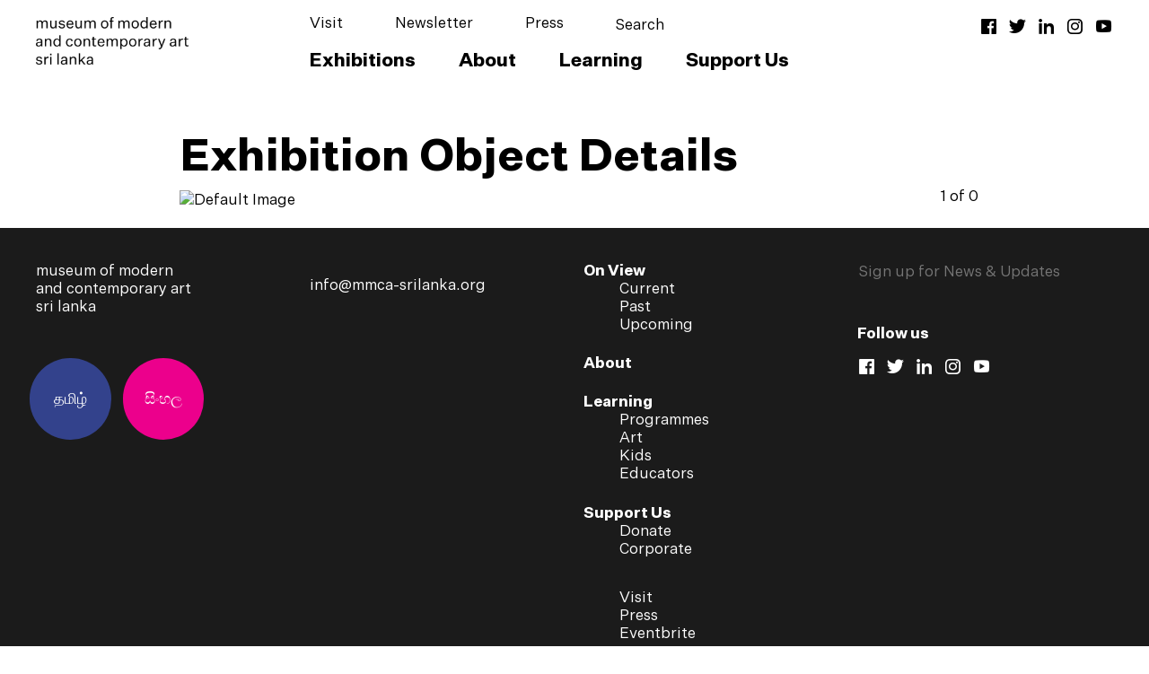

--- FILE ---
content_type: text/html; charset=UTF-8
request_url: https://mmca-srilanka.org/exhibition-object-details/
body_size: 17047
content:
	<!DOCTYPE html>
<html lang="en-US">
	<head>
				<meta charset="UTF-8">
		<meta name="viewport" content="width=device-width,initial-scale=0">
		<meta name='robots' content='index, follow, max-image-preview:large, max-snippet:-1, max-video-preview:-1' />

	<!-- This site is optimized with the Yoast SEO plugin v25.2 - https://yoast.com/wordpress/plugins/seo/ -->
	<title>Exhibition Object Details - Museum of Modern and Contemporary Art Sri Lanka</title>
	<link rel="canonical" href="https://mmca-srilanka.org/exhibition-object-details/" />
	<meta property="og:locale" content="en_US" />
	<meta property="og:type" content="article" />
	<meta property="og:title" content="Exhibition Object Details - Museum of Modern and Contemporary Art Sri Lanka" />
<script>console.log("exhibition object detail url: https://apis.collectorsystems.com/public/v2/596f4ab9-8539-480f-89aa-7cc0722cd5a0/Objects()?$expand=MainImageAttachment($select=AttachmentId,SubscriptionId,FileName,DetailLargeURL,DetailXLargeURL),ObjectImageAttachments($expand=Attachment($select=AttachmentId,SubscriptionId,FileName,FileURL,ThumbSizeURL,DetailLargeURL,DetailXLargeURL)),&$select=InventoryNumber,Medium,CreditLine,Labels,ObjectId,")</script><script>console.log("ExhibitionPluginGetObjectsWithPrevNext url: https://apis.collectorsystems.com/public/v2/596f4ab9-8539-480f-89aa-7cc0722cd5a0/ExhibitionObjects?&$orderby=Object/Title%20desc&$filter=SubscriptionId%20eq%20211400And(Object/Deleted%20eq%20false%20and%20ExhibitionId%20eq%20)")</script>	<meta property="og:description" content="1 of 0" />
	<meta property="og:url" content="https://mmca-srilanka.org/exhibition-object-details/" />
	<meta property="og:site_name" content="Museum of Modern and Contemporary Art Sri Lanka" />
	<meta property="article:publisher" content="https://www.facebook.com/mmcasrilanka" />
	<meta property="article:modified_time" content="2023-06-21T09:53:38+00:00" />
	<meta name="twitter:card" content="summary_large_image" />
	<meta name="twitter:site" content="@mmcasrilanka" />
	<script type="application/ld+json" class="yoast-schema-graph">{"@context":"https://schema.org","@graph":[{"@type":"WebPage","@id":"https://mmca-srilanka.org/exhibition-object-details/","url":"https://mmca-srilanka.org/exhibition-object-details/","name":"Exhibition Object Details - Museum of Modern and Contemporary Art Sri Lanka","isPartOf":{"@id":"https://mmca-srilanka.org/#website"},"datePublished":"2023-06-21T05:31:48+00:00","dateModified":"2023-06-21T09:53:38+00:00","breadcrumb":{"@id":"https://mmca-srilanka.org/exhibition-object-details/#breadcrumb"},"inLanguage":"en-US","potentialAction":[{"@type":"ReadAction","target":["https://mmca-srilanka.org/exhibition-object-details/"]}]},{"@type":"BreadcrumbList","@id":"https://mmca-srilanka.org/exhibition-object-details/#breadcrumb","itemListElement":[{"@type":"ListItem","position":1,"name":"Home","item":"https://mmca-srilanka.org/"},{"@type":"ListItem","position":2,"name":"Exhibition Object Details"}]},{"@type":"WebSite","@id":"https://mmca-srilanka.org/#website","url":"https://mmca-srilanka.org/","name":"Museum of Modern and Contemporary Art Sri Lanka","description":"","publisher":{"@id":"https://mmca-srilanka.org/#organization"},"potentialAction":[{"@type":"SearchAction","target":{"@type":"EntryPoint","urlTemplate":"https://mmca-srilanka.org/?s={search_term_string}"},"query-input":{"@type":"PropertyValueSpecification","valueRequired":true,"valueName":"search_term_string"}}],"inLanguage":"en-US"},{"@type":"Organization","@id":"https://mmca-srilanka.org/#organization","name":"Museum of Modern and Contemporary Art Sri Lanka","url":"https://mmca-srilanka.org/","logo":{"@type":"ImageObject","inLanguage":"en-US","@id":"https://mmca-srilanka.org/#/schema/logo/image/","url":"https://mmca-srilanka.org/wp-content/uploads/2021/11/MMCA-SL-Wordmark.png","contentUrl":"https://mmca-srilanka.org/wp-content/uploads/2021/11/MMCA-SL-Wordmark.png","width":255,"height":80,"caption":"Museum of Modern and Contemporary Art Sri Lanka"},"image":{"@id":"https://mmca-srilanka.org/#/schema/logo/image/"},"sameAs":["https://www.facebook.com/mmcasrilanka","https://x.com/mmcasrilanka","https://www.instagram.com/mmcasrilanka/"]}]}</script>
	<!-- / Yoast SEO plugin. -->


<link rel="alternate" type="application/rss+xml" title="Museum of Modern and Contemporary Art Sri Lanka &raquo; Feed" href="https://mmca-srilanka.org/feed/" />
<link rel="alternate" type="application/rss+xml" title="Museum of Modern and Contemporary Art Sri Lanka &raquo; Comments Feed" href="https://mmca-srilanka.org/comments/feed/" />
<style type="text/css">.brave_popup{display:none}</style><script data-no-optimize="1"> var brave_popup_data = {}; var bravepop_emailValidation=false; var brave_popup_videos = {};  var brave_popup_formData = {};var brave_popup_adminUser = false; var brave_popup_pageInfo = {"type":"single","pageID":6146,"singleType":"page"};  var bravepop_emailSuggestions={};</script><link rel="alternate" title="oEmbed (JSON)" type="application/json+oembed" href="https://mmca-srilanka.org/wp-json/oembed/1.0/embed?url=https%3A%2F%2Fmmca-srilanka.org%2Fexhibition-object-details%2F" />
<link rel="alternate" title="oEmbed (XML)" type="text/xml+oembed" href="https://mmca-srilanka.org/wp-json/oembed/1.0/embed?url=https%3A%2F%2Fmmca-srilanka.org%2Fexhibition-object-details%2F&#038;format=xml" />
<style id='wp-img-auto-sizes-contain-inline-css' type='text/css'>
img:is([sizes=auto i],[sizes^="auto," i]){contain-intrinsic-size:3000px 1500px}
/*# sourceURL=wp-img-auto-sizes-contain-inline-css */
</style>
<link rel='stylesheet' id='reusablec-block-css-css' href='https://mmca-srilanka.org/wp-content/plugins/reusable-content-blocks/includes/css/reusablec-block.css?ver=6.9' type='text/css' media='all' />
<style id='wp-emoji-styles-inline-css' type='text/css'>

	img.wp-smiley, img.emoji {
		display: inline !important;
		border: none !important;
		box-shadow: none !important;
		height: 1em !important;
		width: 1em !important;
		margin: 0 0.07em !important;
		vertical-align: -0.1em !important;
		background: none !important;
		padding: 0 !important;
	}
/*# sourceURL=wp-emoji-styles-inline-css */
</style>
<style id='wp-block-library-inline-css' type='text/css'>
:root{--wp-block-synced-color:#7a00df;--wp-block-synced-color--rgb:122,0,223;--wp-bound-block-color:var(--wp-block-synced-color);--wp-editor-canvas-background:#ddd;--wp-admin-theme-color:#007cba;--wp-admin-theme-color--rgb:0,124,186;--wp-admin-theme-color-darker-10:#006ba1;--wp-admin-theme-color-darker-10--rgb:0,107,160.5;--wp-admin-theme-color-darker-20:#005a87;--wp-admin-theme-color-darker-20--rgb:0,90,135;--wp-admin-border-width-focus:2px}@media (min-resolution:192dpi){:root{--wp-admin-border-width-focus:1.5px}}.wp-element-button{cursor:pointer}:root .has-very-light-gray-background-color{background-color:#eee}:root .has-very-dark-gray-background-color{background-color:#313131}:root .has-very-light-gray-color{color:#eee}:root .has-very-dark-gray-color{color:#313131}:root .has-vivid-green-cyan-to-vivid-cyan-blue-gradient-background{background:linear-gradient(135deg,#00d084,#0693e3)}:root .has-purple-crush-gradient-background{background:linear-gradient(135deg,#34e2e4,#4721fb 50%,#ab1dfe)}:root .has-hazy-dawn-gradient-background{background:linear-gradient(135deg,#faaca8,#dad0ec)}:root .has-subdued-olive-gradient-background{background:linear-gradient(135deg,#fafae1,#67a671)}:root .has-atomic-cream-gradient-background{background:linear-gradient(135deg,#fdd79a,#004a59)}:root .has-nightshade-gradient-background{background:linear-gradient(135deg,#330968,#31cdcf)}:root .has-midnight-gradient-background{background:linear-gradient(135deg,#020381,#2874fc)}:root{--wp--preset--font-size--normal:16px;--wp--preset--font-size--huge:42px}.has-regular-font-size{font-size:1em}.has-larger-font-size{font-size:2.625em}.has-normal-font-size{font-size:var(--wp--preset--font-size--normal)}.has-huge-font-size{font-size:var(--wp--preset--font-size--huge)}.has-text-align-center{text-align:center}.has-text-align-left{text-align:left}.has-text-align-right{text-align:right}.has-fit-text{white-space:nowrap!important}#end-resizable-editor-section{display:none}.aligncenter{clear:both}.items-justified-left{justify-content:flex-start}.items-justified-center{justify-content:center}.items-justified-right{justify-content:flex-end}.items-justified-space-between{justify-content:space-between}.screen-reader-text{border:0;clip-path:inset(50%);height:1px;margin:-1px;overflow:hidden;padding:0;position:absolute;width:1px;word-wrap:normal!important}.screen-reader-text:focus{background-color:#ddd;clip-path:none;color:#444;display:block;font-size:1em;height:auto;left:5px;line-height:normal;padding:15px 23px 14px;text-decoration:none;top:5px;width:auto;z-index:100000}html :where(.has-border-color){border-style:solid}html :where([style*=border-top-color]){border-top-style:solid}html :where([style*=border-right-color]){border-right-style:solid}html :where([style*=border-bottom-color]){border-bottom-style:solid}html :where([style*=border-left-color]){border-left-style:solid}html :where([style*=border-width]){border-style:solid}html :where([style*=border-top-width]){border-top-style:solid}html :where([style*=border-right-width]){border-right-style:solid}html :where([style*=border-bottom-width]){border-bottom-style:solid}html :where([style*=border-left-width]){border-left-style:solid}html :where(img[class*=wp-image-]){height:auto;max-width:100%}:where(figure){margin:0 0 1em}html :where(.is-position-sticky){--wp-admin--admin-bar--position-offset:var(--wp-admin--admin-bar--height,0px)}@media screen and (max-width:600px){html :where(.is-position-sticky){--wp-admin--admin-bar--position-offset:0px}}

/*# sourceURL=wp-block-library-inline-css */
</style><style id='wp-block-buttons-inline-css' type='text/css'>
.wp-block-buttons{box-sizing:border-box}.wp-block-buttons.is-vertical{flex-direction:column}.wp-block-buttons.is-vertical>.wp-block-button:last-child{margin-bottom:0}.wp-block-buttons>.wp-block-button{display:inline-block;margin:0}.wp-block-buttons.is-content-justification-left{justify-content:flex-start}.wp-block-buttons.is-content-justification-left.is-vertical{align-items:flex-start}.wp-block-buttons.is-content-justification-center{justify-content:center}.wp-block-buttons.is-content-justification-center.is-vertical{align-items:center}.wp-block-buttons.is-content-justification-right{justify-content:flex-end}.wp-block-buttons.is-content-justification-right.is-vertical{align-items:flex-end}.wp-block-buttons.is-content-justification-space-between{justify-content:space-between}.wp-block-buttons.aligncenter{text-align:center}.wp-block-buttons:not(.is-content-justification-space-between,.is-content-justification-right,.is-content-justification-left,.is-content-justification-center) .wp-block-button.aligncenter{margin-left:auto;margin-right:auto;width:100%}.wp-block-buttons[style*=text-decoration] .wp-block-button,.wp-block-buttons[style*=text-decoration] .wp-block-button__link{text-decoration:inherit}.wp-block-buttons.has-custom-font-size .wp-block-button__link{font-size:inherit}.wp-block-buttons .wp-block-button__link{width:100%}.wp-block-button.aligncenter{text-align:center}
/*# sourceURL=https://mmca-srilanka.org/wp-includes/blocks/buttons/style.min.css */
</style>
<style id='wp-block-paragraph-inline-css' type='text/css'>
.is-small-text{font-size:.875em}.is-regular-text{font-size:1em}.is-large-text{font-size:2.25em}.is-larger-text{font-size:3em}.has-drop-cap:not(:focus):first-letter{float:left;font-size:8.4em;font-style:normal;font-weight:100;line-height:.68;margin:.05em .1em 0 0;text-transform:uppercase}body.rtl .has-drop-cap:not(:focus):first-letter{float:none;margin-left:.1em}p.has-drop-cap.has-background{overflow:hidden}:root :where(p.has-background){padding:1.25em 2.375em}:where(p.has-text-color:not(.has-link-color)) a{color:inherit}p.has-text-align-left[style*="writing-mode:vertical-lr"],p.has-text-align-right[style*="writing-mode:vertical-rl"]{rotate:180deg}
/*# sourceURL=https://mmca-srilanka.org/wp-includes/blocks/paragraph/style.min.css */
</style>
<style id='wp-block-spacer-inline-css' type='text/css'>
.wp-block-spacer{clear:both}
/*# sourceURL=https://mmca-srilanka.org/wp-includes/blocks/spacer/style.min.css */
</style>
<style id='global-styles-inline-css' type='text/css'>
:root{--wp--preset--aspect-ratio--square: 1;--wp--preset--aspect-ratio--4-3: 4/3;--wp--preset--aspect-ratio--3-4: 3/4;--wp--preset--aspect-ratio--3-2: 3/2;--wp--preset--aspect-ratio--2-3: 2/3;--wp--preset--aspect-ratio--16-9: 16/9;--wp--preset--aspect-ratio--9-16: 9/16;--wp--preset--color--black: #000000;--wp--preset--color--cyan-bluish-gray: #abb8c3;--wp--preset--color--white: #ffffff;--wp--preset--color--pale-pink: #f78da7;--wp--preset--color--vivid-red: #cf2e2e;--wp--preset--color--luminous-vivid-orange: #ff6900;--wp--preset--color--luminous-vivid-amber: #fcb900;--wp--preset--color--light-green-cyan: #7bdcb5;--wp--preset--color--vivid-green-cyan: #00d084;--wp--preset--color--pale-cyan-blue: #8ed1fc;--wp--preset--color--vivid-cyan-blue: #0693e3;--wp--preset--color--vivid-purple: #9b51e0;--wp--preset--gradient--vivid-cyan-blue-to-vivid-purple: linear-gradient(135deg,rgb(6,147,227) 0%,rgb(155,81,224) 100%);--wp--preset--gradient--light-green-cyan-to-vivid-green-cyan: linear-gradient(135deg,rgb(122,220,180) 0%,rgb(0,208,130) 100%);--wp--preset--gradient--luminous-vivid-amber-to-luminous-vivid-orange: linear-gradient(135deg,rgb(252,185,0) 0%,rgb(255,105,0) 100%);--wp--preset--gradient--luminous-vivid-orange-to-vivid-red: linear-gradient(135deg,rgb(255,105,0) 0%,rgb(207,46,46) 100%);--wp--preset--gradient--very-light-gray-to-cyan-bluish-gray: linear-gradient(135deg,rgb(238,238,238) 0%,rgb(169,184,195) 100%);--wp--preset--gradient--cool-to-warm-spectrum: linear-gradient(135deg,rgb(74,234,220) 0%,rgb(151,120,209) 20%,rgb(207,42,186) 40%,rgb(238,44,130) 60%,rgb(251,105,98) 80%,rgb(254,248,76) 100%);--wp--preset--gradient--blush-light-purple: linear-gradient(135deg,rgb(255,206,236) 0%,rgb(152,150,240) 100%);--wp--preset--gradient--blush-bordeaux: linear-gradient(135deg,rgb(254,205,165) 0%,rgb(254,45,45) 50%,rgb(107,0,62) 100%);--wp--preset--gradient--luminous-dusk: linear-gradient(135deg,rgb(255,203,112) 0%,rgb(199,81,192) 50%,rgb(65,88,208) 100%);--wp--preset--gradient--pale-ocean: linear-gradient(135deg,rgb(255,245,203) 0%,rgb(182,227,212) 50%,rgb(51,167,181) 100%);--wp--preset--gradient--electric-grass: linear-gradient(135deg,rgb(202,248,128) 0%,rgb(113,206,126) 100%);--wp--preset--gradient--midnight: linear-gradient(135deg,rgb(2,3,129) 0%,rgb(40,116,252) 100%);--wp--preset--font-size--small: 13px;--wp--preset--font-size--medium: 20px;--wp--preset--font-size--large: 36px;--wp--preset--font-size--x-large: 42px;--wp--preset--spacing--20: 0.44rem;--wp--preset--spacing--30: 0.67rem;--wp--preset--spacing--40: 1rem;--wp--preset--spacing--50: 1.5rem;--wp--preset--spacing--60: 2.25rem;--wp--preset--spacing--70: 3.38rem;--wp--preset--spacing--80: 5.06rem;--wp--preset--shadow--natural: 6px 6px 9px rgba(0, 0, 0, 0.2);--wp--preset--shadow--deep: 12px 12px 50px rgba(0, 0, 0, 0.4);--wp--preset--shadow--sharp: 6px 6px 0px rgba(0, 0, 0, 0.2);--wp--preset--shadow--outlined: 6px 6px 0px -3px rgb(255, 255, 255), 6px 6px rgb(0, 0, 0);--wp--preset--shadow--crisp: 6px 6px 0px rgb(0, 0, 0);}:where(.is-layout-flex){gap: 0.5em;}:where(.is-layout-grid){gap: 0.5em;}body .is-layout-flex{display: flex;}.is-layout-flex{flex-wrap: wrap;align-items: center;}.is-layout-flex > :is(*, div){margin: 0;}body .is-layout-grid{display: grid;}.is-layout-grid > :is(*, div){margin: 0;}:where(.wp-block-columns.is-layout-flex){gap: 2em;}:where(.wp-block-columns.is-layout-grid){gap: 2em;}:where(.wp-block-post-template.is-layout-flex){gap: 1.25em;}:where(.wp-block-post-template.is-layout-grid){gap: 1.25em;}.has-black-color{color: var(--wp--preset--color--black) !important;}.has-cyan-bluish-gray-color{color: var(--wp--preset--color--cyan-bluish-gray) !important;}.has-white-color{color: var(--wp--preset--color--white) !important;}.has-pale-pink-color{color: var(--wp--preset--color--pale-pink) !important;}.has-vivid-red-color{color: var(--wp--preset--color--vivid-red) !important;}.has-luminous-vivid-orange-color{color: var(--wp--preset--color--luminous-vivid-orange) !important;}.has-luminous-vivid-amber-color{color: var(--wp--preset--color--luminous-vivid-amber) !important;}.has-light-green-cyan-color{color: var(--wp--preset--color--light-green-cyan) !important;}.has-vivid-green-cyan-color{color: var(--wp--preset--color--vivid-green-cyan) !important;}.has-pale-cyan-blue-color{color: var(--wp--preset--color--pale-cyan-blue) !important;}.has-vivid-cyan-blue-color{color: var(--wp--preset--color--vivid-cyan-blue) !important;}.has-vivid-purple-color{color: var(--wp--preset--color--vivid-purple) !important;}.has-black-background-color{background-color: var(--wp--preset--color--black) !important;}.has-cyan-bluish-gray-background-color{background-color: var(--wp--preset--color--cyan-bluish-gray) !important;}.has-white-background-color{background-color: var(--wp--preset--color--white) !important;}.has-pale-pink-background-color{background-color: var(--wp--preset--color--pale-pink) !important;}.has-vivid-red-background-color{background-color: var(--wp--preset--color--vivid-red) !important;}.has-luminous-vivid-orange-background-color{background-color: var(--wp--preset--color--luminous-vivid-orange) !important;}.has-luminous-vivid-amber-background-color{background-color: var(--wp--preset--color--luminous-vivid-amber) !important;}.has-light-green-cyan-background-color{background-color: var(--wp--preset--color--light-green-cyan) !important;}.has-vivid-green-cyan-background-color{background-color: var(--wp--preset--color--vivid-green-cyan) !important;}.has-pale-cyan-blue-background-color{background-color: var(--wp--preset--color--pale-cyan-blue) !important;}.has-vivid-cyan-blue-background-color{background-color: var(--wp--preset--color--vivid-cyan-blue) !important;}.has-vivid-purple-background-color{background-color: var(--wp--preset--color--vivid-purple) !important;}.has-black-border-color{border-color: var(--wp--preset--color--black) !important;}.has-cyan-bluish-gray-border-color{border-color: var(--wp--preset--color--cyan-bluish-gray) !important;}.has-white-border-color{border-color: var(--wp--preset--color--white) !important;}.has-pale-pink-border-color{border-color: var(--wp--preset--color--pale-pink) !important;}.has-vivid-red-border-color{border-color: var(--wp--preset--color--vivid-red) !important;}.has-luminous-vivid-orange-border-color{border-color: var(--wp--preset--color--luminous-vivid-orange) !important;}.has-luminous-vivid-amber-border-color{border-color: var(--wp--preset--color--luminous-vivid-amber) !important;}.has-light-green-cyan-border-color{border-color: var(--wp--preset--color--light-green-cyan) !important;}.has-vivid-green-cyan-border-color{border-color: var(--wp--preset--color--vivid-green-cyan) !important;}.has-pale-cyan-blue-border-color{border-color: var(--wp--preset--color--pale-cyan-blue) !important;}.has-vivid-cyan-blue-border-color{border-color: var(--wp--preset--color--vivid-cyan-blue) !important;}.has-vivid-purple-border-color{border-color: var(--wp--preset--color--vivid-purple) !important;}.has-vivid-cyan-blue-to-vivid-purple-gradient-background{background: var(--wp--preset--gradient--vivid-cyan-blue-to-vivid-purple) !important;}.has-light-green-cyan-to-vivid-green-cyan-gradient-background{background: var(--wp--preset--gradient--light-green-cyan-to-vivid-green-cyan) !important;}.has-luminous-vivid-amber-to-luminous-vivid-orange-gradient-background{background: var(--wp--preset--gradient--luminous-vivid-amber-to-luminous-vivid-orange) !important;}.has-luminous-vivid-orange-to-vivid-red-gradient-background{background: var(--wp--preset--gradient--luminous-vivid-orange-to-vivid-red) !important;}.has-very-light-gray-to-cyan-bluish-gray-gradient-background{background: var(--wp--preset--gradient--very-light-gray-to-cyan-bluish-gray) !important;}.has-cool-to-warm-spectrum-gradient-background{background: var(--wp--preset--gradient--cool-to-warm-spectrum) !important;}.has-blush-light-purple-gradient-background{background: var(--wp--preset--gradient--blush-light-purple) !important;}.has-blush-bordeaux-gradient-background{background: var(--wp--preset--gradient--blush-bordeaux) !important;}.has-luminous-dusk-gradient-background{background: var(--wp--preset--gradient--luminous-dusk) !important;}.has-pale-ocean-gradient-background{background: var(--wp--preset--gradient--pale-ocean) !important;}.has-electric-grass-gradient-background{background: var(--wp--preset--gradient--electric-grass) !important;}.has-midnight-gradient-background{background: var(--wp--preset--gradient--midnight) !important;}.has-small-font-size{font-size: var(--wp--preset--font-size--small) !important;}.has-medium-font-size{font-size: var(--wp--preset--font-size--medium) !important;}.has-large-font-size{font-size: var(--wp--preset--font-size--large) !important;}.has-x-large-font-size{font-size: var(--wp--preset--font-size--x-large) !important;}
/*# sourceURL=global-styles-inline-css */
</style>

<style id='classic-theme-styles-inline-css' type='text/css'>
/*! This file is auto-generated */
.wp-block-button__link{color:#fff;background-color:#32373c;border-radius:9999px;box-shadow:none;text-decoration:none;padding:calc(.667em + 2px) calc(1.333em + 2px);font-size:1.125em}.wp-block-file__button{background:#32373c;color:#fff;text-decoration:none}
/*# sourceURL=/wp-includes/css/classic-themes.min.css */
</style>
<link rel='stylesheet' id='contact-form-7-css' href='https://mmca-srilanka.org/wp-content/plugins/contact-form-7/includes/css/styles.css?ver=6.0.6' type='text/css' media='all' />
<link rel='stylesheet' id='wp-gallery-metabox-css' href='https://mmca-srilanka.org/wp-content/plugins/wp-gallery-metabox/public/css/wp-gallery-metabox-public.css?ver=1.0.0' type='text/css' media='all' />
<link rel='stylesheet' id='wpos-slick-style-css' href='https://mmca-srilanka.org/wp-content/plugins/wp-slick-slider-and-image-carousel/assets/css/slick.css?ver=3.7.6' type='text/css' media='all' />
<link rel='stylesheet' id='wpsisac-public-style-css' href='https://mmca-srilanka.org/wp-content/plugins/wp-slick-slider-and-image-carousel/assets/css/wpsisac-public.css?ver=3.7.6' type='text/css' media='all' />
<link rel='stylesheet' id='slick-style-css' href='https://mmca-srilanka.org/wp-content/themes/visual-composer-starter/css/styles/slick.min.css?ver=1.6.0' type='text/css' media='all' />
<link rel='stylesheet' id='visualcomposerstarter-font-css' href='https://mmca-srilanka.org/wp-content/themes/visual-composer-starter/fonts/en.css?ver=3.2.5' type='text/css' media='all' />
<link rel='stylesheet' id='visualcomposerstarter-general-css' href='https://mmca-srilanka.org/wp-content/themes/visual-composer-starter/css/styles/style.css?ver=3.2.5' type='text/css' media='all' />
<link rel='stylesheet' id='visualcomposerstarter-style-css' href='https://mmca-srilanka.org/wp-content/themes/visual-composer-starter/style.css?ver=6.9' type='text/css' media='all' />
<style id='visualcomposerstarter-style-inline-css' type='text/css'>
:root {--font-family: 'Untitled Sans'}
	/*Body fonts and style*/
	body,
	#main-menu ul li ul li,
	.comment-content cite,
	.entry-content cite,
	#add_payment_method .cart-collaterals .cart_totals table small,
	.woocommerce-cart .cart-collaterals .cart_totals table small,
	.woocommerce-checkout .cart-collaterals .cart_totals table small,
	.visualcomposerstarter.woocommerce-cart .woocommerce .cart-collaterals .cart_totals .cart-subtotal td,
	.visualcomposerstarter.woocommerce-cart .woocommerce .cart-collaterals .cart_totals .cart-subtotal th,
	.visualcomposerstarter.woocommerce-cart .woocommerce table.cart,
	.visualcomposerstarter.woocommerce .woocommerce-ordering,
	.visualcomposerstarter.woocommerce .woocommerce-result-count,
	.visualcomposerstarter legend,
	.visualcomposerstarter.woocommerce-account .woocommerce-MyAccount-content a.button
	 { font-family: var(--font-family); }
	 body,
	 .sidebar-widget-area a:hover, .sidebar-widget-area a:focus,
	 .sidebar-widget-area .widget_recent_entries ul li:hover, .sidebar-widget-area .widget_archive ul li:hover, .sidebar-widget-area .widget_categories ul li:hover, .sidebar-widget-area .widget_meta ul li:hover, .sidebar-widget-area .widget_recent_entries ul li:focus, .sidebar-widget-area .widget_archive ul li:focus, .sidebar-widget-area .widget_categories ul li:focus, .sidebar-widget-area .widget_meta ul li:focus, .visualcomposerstarter.woocommerce-cart .woocommerce table.cart .product-name a { color: #000000; }
	  .comment-content table,
	  .entry-content table { border-color: #000000; }
	  .entry-full-content .entry-author-data .author-biography,
	  .entry-full-content .entry-meta,
	  .nav-links.post-navigation a .meta-nav,
	  .search-results-header h4,
	  .entry-preview .entry-meta li,
	  .entry-preview .entry-meta li a,
	  .entry-content .gallery-caption,
	  .comment-content blockquote,
	  .entry-content blockquote,
	  .wp-caption .wp-caption-text,
	  .comments-area .comment-list .comment-metadata a { color: #000000; }
	  .comments-area .comment-list .comment-metadata a:hover,
	  .comments-area .comment-list .comment-metadata a:focus { border-bottom-color: #000000; }
	  .comments-area .comment-list .reply a:hover,
	  .comments-area .comment-list .reply a:focus,
	  .comment-content p a,
	  .comment-content ol a,
	  .comment-content ul a,
	  .comment-content table a,
	  .comment-content datalist a,
	  .comment-content blockquote a,
	  .comment-content dl a,
	  .comment-content address a,
	  .entry-content p a,
	  .entry-content ol a,
	  .entry-content ul a,
	  .entry-content table a,
	  .entry-content datalist a,
	  .entry-content blockquote a,
	  .entry-content dl a,
	  .entry-content address a { border-bottom-color: #000000; }    
	  .entry-content blockquote, .comment-content { border-left-color: #000000; }
	  
	  html, #main-menu ul li ul li { font-size: 1.302vw }
	  body, #footer, .footer-widget-area .widget-title { line-height: 1.573vw; }
	  body {
		letter-spacing: 0;
		font-weight: 400;
		font-style: normal;
		text-transform: none;
	  }
	  
	  .comment-content address,
	  .comment-content blockquote,
	  .comment-content datalist,
	  .comment-content dl,
	  .comment-content ol,
	  .comment-content p,
	  .comment-content table,
	  .comment-content ul,
	  .entry-content address,
	  .entry-content blockquote,
	  .entry-content datalist,
	  .entry-content dl,
	  .entry-content ol,
	  .entry-content p,
	  .entry-content table,
	  .entry-content ul {
		margin-top: 0;
		margin-bottom: 1.5rem;
	  }
	  
	  /*Buttons font and style*/
	  .comments-area .form-submit input[type=submit],
	  .blue-button { 
			background-color: #557cbf; 
			color: #f4f4f4;
			font-family: var(--font-family);
			font-size: 16px;
			font-weight: 400;
			font-style: normal;
			letter-spacing: 0.01rem;
			line-height: 1;
			text-transform: none;
			margin-top: 0;
			margin-bottom: 0;
	  }
	  .visualcomposerstarter .products .added_to_cart {
			font-family: var(--font-family);
	  }
	  .comments-area .form-submit input[type=submit]:hover, .comments-area .form-submit input[type=submit]:focus,
	  .blue-button:hover, .blue-button:focus, 
	  .entry-content p a.blue-button:hover { 
			background-color: #3c63a6; 
			color: #f4f4f4; 
	  }
	  
	  .nav-links.archive-navigation .page-numbers,
	  .visualcomposerstarter.woocommerce nav.woocommerce-pagination ul li .page-numbers {
	        background-color: #557cbf; 
			color: #f4f4f4;
	  }
	  
	  .nav-links.archive-navigation a.page-numbers:hover, 
	  .nav-links.archive-navigation a.page-numbers:focus, 
	  .nav-links.archive-navigation .page-numbers.current,
	  .visualcomposerstarter.woocommerce nav.woocommerce-pagination ul li .page-numbers:hover, 
	  .visualcomposerstarter.woocommerce nav.woocommerce-pagination ul li .page-numbers:focus, 
	  .visualcomposerstarter.woocommerce nav.woocommerce-pagination ul li .page-numbers.current {
	        background-color: #3c63a6; 
			color: #f4f4f4; 
	  }
	  .visualcomposerstarter.woocommerce button.button,
	  .visualcomposerstarter.woocommerce a.button.product_type_simple,
	  .visualcomposerstarter.woocommerce a.button.product_type_grouped,
	  .visualcomposerstarter.woocommerce a.button.product_type_variable,
	  .visualcomposerstarter.woocommerce a.button.product_type_external,
	  .visualcomposerstarter .woocommerce .buttons a.button.wc-forward,
	  .visualcomposerstarter .woocommerce #place_order,
	  .visualcomposerstarter .woocommerce .button.checkout-button,
	  .visualcomposerstarter .woocommerce .button.wc-backward,
	  .visualcomposerstarter .woocommerce .track_order .button,
	  .visualcomposerstarter .woocommerce .vct-thank-you-footer a,
	  .visualcomposerstarter .woocommerce .woocommerce-EditAccountForm .button,
	  .visualcomposerstarter .woocommerce .woocommerce-MyAccount-content a.edit,
	  .visualcomposerstarter .woocommerce .woocommerce-mini-cart__buttons.buttons a,
	  .visualcomposerstarter .woocommerce .woocommerce-orders-table__cell .button,
	  .visualcomposerstarter .woocommerce a.button,
	  .visualcomposerstarter .woocommerce button.button,
	  .visualcomposerstarter #review_form #respond .form-submit .submit
	   {
	  		background-color: #557cbf; 
			color: #f4f4f4;
			font-family: var(--font-family);
			font-size: 16px;
			font-weight: 400;
			font-style: normal;
			letter-spacing: 0.01rem;
			line-height: 1;
			text-transform: none;
			margin-top: 0;
			margin-bottom: 0;
	  }
	  .visualcomposerstarter.woocommerce button.button.alt.disabled {
            background-color: #557cbf; 
			color: #f4f4f4;
	  }
	  .visualcomposerstarter.woocommerce a.button:hover,
	  .visualcomposerstarter.woocommerce a.button:focus,
	  .visualcomposerstarter.woocommerce button.button:hover,
	  .visualcomposerstarter.woocommerce button.button:focus,
	  .visualcomposerstarter .woocommerce #place_order:hover,
	  .visualcomposerstarter .woocommerce .button.checkout-button:hover,
	  .visualcomposerstarter .woocommerce .button.wc-backward:hover,
	  .visualcomposerstarter .woocommerce .track_order .button:hover,
	  .visualcomposerstarter .woocommerce .vct-thank-you-footer a:hover,
	  .visualcomposerstarter .woocommerce .woocommerce-EditAccountForm .button:hover,
	  .visualcomposerstarter .woocommerce .woocommerce-MyAccount-content a.edit:hover,
	  .visualcomposerstarter .woocommerce .woocommerce-mini-cart__buttons.buttons a:hover,
	  .visualcomposerstarter .woocommerce .woocommerce-orders-table__cell .button:hover,
	  .visualcomposerstarter .woocommerce a.button:hover,
	  .visualcomposerstarter #review_form #respond .form-submit .submit:hover
	  .visualcomposerstarter .woocommerce #place_order:focus,
	  .visualcomposerstarter .woocommerce .button.checkout-button:focus,
	  .visualcomposerstarter .woocommerce .button.wc-backward:focus,
	  .visualcomposerstarter .woocommerce .track_order .button:focus,
	  .visualcomposerstarter .woocommerce .vct-thank-you-footer a:focus,
	  .visualcomposerstarter .woocommerce .woocommerce-EditAccountForm .button:focus,
	  .visualcomposerstarter .woocommerce .woocommerce-MyAccount-content a.edit:focus,
	  .visualcomposerstarter .woocommerce .woocommerce-mini-cart__buttons.buttons a:focus,
	  .visualcomposerstarter .woocommerce .woocommerce-orders-table__cell .button:focus,
	  .visualcomposerstarter .woocommerce a.button:focus,
	  .visualcomposerstarter #review_form #respond .form-submit .submit:focus { 
			background-color: #3c63a6; 
			color: #f4f4f4; 
	  }
	
	/*Headers fonts and style*/
	.header-widgetised-area .widget_text,
	 #main-menu > ul > li > a, 
	 .entry-full-content .entry-author-data .author-name, 
	 .nav-links.post-navigation a .post-title, 
	 .comments-area .comment-list .comment-author,
	 .comments-area .comment-list .reply a,
	 .comments-area .comment-form-comment label,
	 .comments-area .comment-form-author label,
	 .comments-area .comment-form-email label,
	 .comments-area .comment-form-url label,
	 .comment-content blockquote,
	 .entry-content blockquote { font-family: var(--font-family); }
	.entry-full-content .entry-author-data .author-name,
	.entry-full-content .entry-meta a,
	.nav-links.post-navigation a .post-title,
	.comments-area .comment-list .comment-author,
	.comments-area .comment-list .comment-author a,
	.search-results-header h4 strong,
	.entry-preview .entry-meta li a:hover,
	.entry-preview .entry-meta li a:focus { color: #000000; }
	
	.entry-full-content .entry-meta a,
	.comments-area .comment-list .comment-author a:hover,
	.comments-area .comment-list .comment-author a:focus,
	.nav-links.post-navigation a .post-title { border-bottom-color: #000000; }

	 
	 h1 {
		color: #000000;
		font-family: var(--font-family);
		font-size: 3.906vw;
		font-weight: 700;
		font-style: normal;
		letter-spacing: 0;
		line-height: normal;
		margin-top: 0;
		margin-bottom: 0;
		text-transform: none;  
	 }
	 h1 a {color: #000000;}
	 h1 a:hover, h1 a:focus {color: #000000;}
	 h2 {
		color: #000000;
		font-family: var(--font-family);
		font-size: 1.940vw;
		font-weight: 700;
		font-style: normal;
		letter-spacing: 0;
		line-height: 1.682vw;
		margin-top: 0;
		margin-bottom: 0.625rem;
		text-transform: none;  
	 }
	 h2 a {color: #000000;}
	 h2 a:hover, h2 a:focus {color: #000000;}
	 h3 {
		color: #000000;
		font-family: var(--font-family);
		font-size: 1.628vw;
		font-weight: 400;
		font-style: normal;
		letter-spacing: 0;
		line-height: normal;
		margin-top: 0;
		margin-bottom: 0;
		text-transform: none;  
	 }
	 h3 a {color: #000000;}
	 h3 a:hover, h3 a:focus {color: #000000;}
	 h4 {
		color: #000000;
		font-family: var(--font-family);
		font-size: 1.085vw;
		font-weight: 400;
		font-style: normal;
		letter-spacing: 0;
		line-height: normal;
		margin-top: 26px;
		margin-bottom: 26px;
		text-transform: none;  
	 }
	 h4 a {color: #000000;}
	 h4 a:hover, h4 a:focus {color: #000000;}
	 h5 {
		color: #000000;
		font-family: var(--font-family);
		font-size: 0.938vw;
		font-weight: 400;
		font-style: normal;
		letter-spacing: 0.01rem;
		line-height: 1.1;
		margin-top: 0;
		margin-bottom: 0.625rem;
		text-transform: none;  
	 }
	 h5 a {color: #000000;}
	 h5 a:hover, h5 a:focus {color: #000000;}
	 h6 {
		color: #000000;
		font-family: var(--font-family);
		font-size: 0.833vw;
		font-weight: 400;
		font-style: normal;
		letter-spacing: 0.01rem;
		line-height: 1.1;
		margin-top: 0;
		margin-bottom: 0.625rem;
		text-transform: none;  
	 }
	 h6 a {color: #000000;}
	 h6 a:hover, h6 a:focus {color: #000000;}
	
		/*Header and menu area background color*/
		#header .navbar .navbar-wrapper,
		body.navbar-no-background #header .navbar.fixed.scroll,
		body.header-full-width-boxed #header .navbar,
		body.header-full-width #header .navbar {
			background-color: #ffffff;
		}
		
		@media only screen and (min-width: 768px) {
			body:not(.menu-sandwich) #main-menu ul li ul { background-color: #ffffff; }
		}
		body.navbar-no-background #header .navbar {background-color: transparent;}
		
	.visualcomposerstarter.woocommerce ul.products li.product .price,
	.visualcomposerstarter.woocommerce div.product p.price,
	.visualcomposerstarter.woocommerce div.product p.price ins,
	.visualcomposerstarter.woocommerce div.product span.price,
	.visualcomposerstarter.woocommerce div.product span.price ins,
	.visualcomposerstarter.woocommerce.widget .quantity,
	.visualcomposerstarter.woocommerce.widget del,
	.visualcomposerstarter.woocommerce.widget ins,
	.visualcomposerstarter.woocommerce.widget span.woocommerce-Price-amount.amount,
	.visualcomposerstarter.woocommerce p.price ins,
	.visualcomposerstarter.woocommerce p.price,
	.visualcomposerstarter.woocommerce span.price,
	.visualcomposerstarter.woocommerce span.price ins,
	.visualcomposerstarter .woocommerce.widget span.amount,
	.visualcomposerstarter .woocommerce.widget ins {
		color: #2b4b80
	}
	
	.visualcomposerstarter.woocommerce span.price del,
	.visualcomposerstarter.woocommerce p.price del,
	.visualcomposerstarter.woocommerce p.price del span,
	.visualcomposerstarter.woocommerce span.price del span,
	.visualcomposerstarter .woocommerce.widget del,
	.visualcomposerstarter .woocommerce.widget del span.amount,
	.visualcomposerstarter.woocommerce ul.products li.product .price del {
		color: #d5d5d5
	}
	
	.visualcomposerstarter .vct-cart-items-count {
	    background: #2b4b80;
	    color: #fff;
	}
	.visualcomposerstarter .vct-cart-wrapper svg g>g {
	    fill: #2b4b80;
	}
	
	.visualcomposerstarter.woocommerce div.product .entry-categories a,
	.visualcomposerstarter.woocommerce div.product .woocommerce-tabs ul.tabs li a
	{
		color: #d5d5d5;
	}
	
	.visualcomposerstarter.woocommerce div.product .entry-categories a:hover,
	.visualcomposerstarter.woocommerce-cart .woocommerce table.cart .product-name a:hover,
	.visualcomposerstarter.woocommerce div.product .woocommerce-tabs ul.tabs li a:hover,
	.visualcomposerstarter.woocommerce div.product .entry-categories a:focus,
	.visualcomposerstarter.woocommerce-cart .woocommerce table.cart .product-name a:focus,
	.visualcomposerstarter.woocommerce div.product .woocommerce-tabs ul.tabs li a:focus,
	{
		color: #2b4b80;
	}
	
	.visualcomposerstarter.woocommerce div.product .woocommerce-tabs ul.tabs li.active a
	{
		color: #2b4b80;
	}
	.visualcomposerstarter.woocommerce div.product .woocommerce-tabs ul.tabs li.active a:before
	{
		background: #2b4b80;
	}
	
	.woocommerce button.button[name="update_cart"],
    .button[name="apply_coupon"],
    .vct-checkout-button,
    .woocommerce button.button:disabled, 
    .woocommerce button.button:disabled[disabled]
	{
		color: #4e4e4e;
	}
	.visualcomposerstarter .woocommerce.widget.widget_price_filter .ui-slider .ui-slider-handle,
	.visualcomposerstarter .woocommerce.widget.widget_price_filter .ui-slider .ui-slider-range
	{
		background-color: #2b4b80;
	}
	.visualcomposerstarter .woocommerce.widget li a
	{
		color: #000;
	}
	.visualcomposerstarter .woocommerce.widget li a:hover,
	.visualcomposerstarter .woocommerce.widget li a:focus
	{
		color: #2b4b80;
	}
	.visualcomposerstarter.woocommerce-cart .woocommerce table.cart a.remove:before,
	.visualcomposerstarter .woocommerce.widget .cart_list li a.remove:before,
	.visualcomposerstarter.woocommerce-cart .woocommerce table.cart a.remove:after,
	.visualcomposerstarter .woocommerce.widget .cart_list li a.remove:after
	{
		background-color: #d5d5d5;
	}
/*# sourceURL=visualcomposerstarter-style-inline-css */
</style>
<link rel='stylesheet' id='dashicons-css' href='https://mmca-srilanka.org/wp-includes/css/dashicons.min.css?ver=6.9' type='text/css' media='all' />
<link rel='stylesheet' id='exhibitionplugincss1-css' href='https://mmca-srilanka.org/wp-content/plugins/CS-Exhibitions-Plugin-V1-2/assets/css/cs_exhibition_plugin_bootstrap.min.css?ver=6.9' type='text/css' media='all' />
<link rel='stylesheet' id='exhibitionplugincss2-css' href='https://cdn.jsdelivr.net/npm/bootstrap-icons@1.9.1/font/bootstrap-icons.css?ver=6.9' type='text/css' media='all' />
<link rel='stylesheet' id='exhibitionplugincss3-css' href='https://mmca-srilanka.org/wp-content/plugins/CS-Exhibitions-Plugin-V1-2/assets/css/cs_exhibition_plugin_fontawesome_all.min.css?ver=6.9' type='text/css' media='all' />
<link rel='stylesheet' id='exhibitionplugincss4-css' href='https://mmca-srilanka.org/wp-content/plugins/CS-Exhibitions-Plugin-V1-2/assets/css/cs_exhibition_plugin_style.css?ver=6.9' type='text/css' media='all' />
<link rel='stylesheet' id='exhibitionplugincss5-css' href='https://mmca-srilanka.org/wp-content/plugins/CS-Exhibitions-Plugin-V1-2/assets/css/cs_exhibition_plugin_lightbox.css?ver=6.9' type='text/css' media='all' />
<script type="text/javascript" src="https://mmca-srilanka.org/?b675f17a50986f42d4729d3a05b65489&amp;ver=6.9" id="b675f17a50986f42d4729d3a05b65489-js"></script>
<script type="text/javascript" src="https://mmca-srilanka.org/wp-includes/js/jquery/jquery.min.js?ver=3.7.1" id="jquery-core-js"></script>
<script type="text/javascript" src="https://mmca-srilanka.org/wp-includes/js/jquery/jquery-migrate.min.js?ver=3.4.1" id="jquery-migrate-js"></script>
<script type="text/javascript" src="https://mmca-srilanka.org/wp-content/plugins/wp-gallery-metabox/public/js/wp-gallery-metabox-public.js?ver=1.0.0" id="wp-gallery-metabox-js"></script>
<link rel="https://api.w.org/" href="https://mmca-srilanka.org/wp-json/" /><link rel="alternate" title="JSON" type="application/json" href="https://mmca-srilanka.org/wp-json/wp/v2/pages/6146" /><link rel="EditURI" type="application/rsd+xml" title="RSD" href="https://mmca-srilanka.org/xmlrpc.php?rsd" />
<meta name="generator" content="WordPress 6.9" />
<link rel='shortlink' href='https://mmca-srilanka.org/?p=6146' />
  
  <script type="text/javascript">
  jQuery(document).ready(function() {

var minimized_elements = jQuery('div.exhibition-show-more-richtext');

        var maxchars = 500;

        minimized_elements.each(function () {
            var $this = jQuery(this);
            if ($this.text().length >= 500) {
                $this.hide();
                var children = $this.contents();
                var $shortDesc = jQuery('<div />');
                var len = children.length;
                var count = 0;
                var i = 0;
                while (i < len) {
                    var $elem = jQuery(children[i]).clone();
                    var text = $elem.text();
                    var l = text.length;
                    if (count + l > maxchars) {
                        var newText = text.slice(0, maxchars - count);
                        if ($elem.get(0).nodeType === 3) {
                            $elem = document.createTextNode(newText);
                        } else {
                            $elem.text(newText);
                        }
                        $shortDesc.append($elem);
                        break;
                    }
                    count += l;
                    $shortDesc.append($elem);
                    i++;
                }

                $shortDesc.append(jQuery('<span>... </span>'));
                $this.after($shortDesc);
                $shortDesc.append(jQuery('<a style="font-size:0.8rem;text-decoration: underline;" href="#" class="more">Show More</a>').on('click', function (ev) {
                    ev.preventDefault();
                    $this.show();
                    $shortDesc.hide();
                }));
                $this.append(jQuery('<a style="font-size:0.8rem;text-decoration: underline;" href="#" class="less">Show Less</a>').on('click', function (ev) {
                    ev.preventDefault();
                    $shortDesc.show();
                    $this.hide();
                }));
            }
            else {

            }
        });

  var carouselA = document.getElementById('carouselAExhibitionPlugin')
  var carouselBExhibitionPlugin = document.getElementById('carouselBExhibitionPlugin')

  if(carouselA != null)
  {
      carouselA.addEventListener('slide.bs.carousel', function(e) {
          var bscarouselBExhibitionPlugin = bootstrap.Carousel.getInstance(carouselBExhibitionPlugin)
          bscarouselBExhibitionPlugin.to(e.to)

        var id = parseInt(jQuery(e.relatedTarget).attr("data-slide-number"));
          
        var thumbNum = parseInt(
          jQuery("[id=carousel-selector-" + id + "]")
            .parent()
            .attr("data-slide-number")
        );
        jQuery("[id^=carousel-selector-]").removeClass("selected");
        jQuery("[id=carousel-selector-" + id + "]").addClass("selected"); 
        jQuery("#carouselBExhibitionPlugin").carousel(thumbNum);
      })
  }

//code
let items = document.querySelectorAll('#carouselBExhibitionPlugin .carousel-item')

items.forEach((el) => {
    const minPerSlide = items.length > 4 ? 4 : items.length;
    let next = el.nextElementSibling
    
    for (var i=1; i<minPerSlide; i++) {
        if (!next) {
            // wrap carousel by using first child
        	next = items[0]
      	}
        let cloneChild = next.cloneNode(true)
        el.appendChild(cloneChild.children[0])
        next = next.nextElementSibling
    }
})
let carouselAItems = document.querySelectorAll('#carouselAExhibitionPlugin .carousel-item')

const slideShowUrlsA =[];

for(var k=0;k<carouselAItems.length;k++)
{
    if(jQuery(carouselAItems[k]).length > 0)
    {
        if(jQuery(carouselAItems[k]).find("a.carouselAExhibitionPToggle").length > 0)
        {
            slideShowUrlsA.push(jQuery(carouselAItems[k]).find("a.carouselAExhibitionPToggle").attr("data-big"));
        }
    }    
}

//zoom image interface with lightbox
const { BootstrapLightbox } = BootstrapLightboxModule;
if(jQuery("a.carouselAExhibitionPToggle").length > 0)
{
  //added this if else because DOMContentLoaded event was not firing
  if (document.readyState !== 'loading') {
    const bootstrapLightboxA = new BootstrapLightbox('.carouselAExhibitionPToggle', {
            name: 'carouselAExhibitionPGallery',
            data: slideShowUrlsA,
            drag: true
        });
        bootstrapLightboxA.createGallery();
}
else{
    document.addEventListener('DOMContentLoaded', () => {
        const bootstrapLightboxA = new BootstrapLightbox('.carouselAExhibitionPToggle', {
            name: 'carouselAExhibitionPGallery',
            data: slideShowUrlsA,
            drag: true
        });
        bootstrapLightboxA.createGallery();
    });
  }
}

// handles the carousel thumbnails

jQuery(document).on("click", ".thumb", function (ev) {  
    
    jQuery('#carouselBExhibitionPlugin').find('.thumb').removeClass('selected');
    if(jQuery(this).addClass('selected').closest('div').length > 0)
    {
        var selectorIdx = jQuery(this).addClass('selected').closest('div').index();
        jQuery('#carouselBExhibitionPlugin').find('.thumb').removeClass('selected')
            .eq(selectorIdx).addClass('selected');
    
        jQuery('#carouselAExhibitionPlugin').carousel(selectorIdx);
    }
});

jQuery('.carousel-inner.thumb-carousel').each(function() {  
    if (jQuery(this).children('div').length <= 4)
    {
        jQuery('.prev-part').hide();
        jQuery('.next-part').hide();
        jQuery(this).parent().parent().css("background-color","transparent");
    }
    else{
        jQuery(this).parent().parent().css("background-color","rgb(240, 240, 240)");
    }
});

      });
  </script>
  <meta name="generator" content="Powered by WPBakery Page Builder - drag and drop page builder for WordPress."/>
<meta name="generator" content="Powered by Slider Revolution 6.7.35 - responsive, Mobile-Friendly Slider Plugin for WordPress with comfortable drag and drop interface." />
<link rel="icon" href="https://mmca-srilanka.org/wp-content/uploads/2022/02/unnamed-2-150x150.jpg" sizes="32x32" />
<link rel="icon" href="https://mmca-srilanka.org/wp-content/uploads/2022/02/unnamed-2.jpg" sizes="192x192" />
<link rel="apple-touch-icon" href="https://mmca-srilanka.org/wp-content/uploads/2022/02/unnamed-2.jpg" />
<meta name="msapplication-TileImage" content="https://mmca-srilanka.org/wp-content/uploads/2022/02/unnamed-2.jpg" />
<script>function setREVStartSize(e){
			//window.requestAnimationFrame(function() {
				window.RSIW = window.RSIW===undefined ? window.innerWidth : window.RSIW;
				window.RSIH = window.RSIH===undefined ? window.innerHeight : window.RSIH;
				try {
					var pw = document.getElementById(e.c).parentNode.offsetWidth,
						newh;
					pw = pw===0 || isNaN(pw) || (e.l=="fullwidth" || e.layout=="fullwidth") ? window.RSIW : pw;
					e.tabw = e.tabw===undefined ? 0 : parseInt(e.tabw);
					e.thumbw = e.thumbw===undefined ? 0 : parseInt(e.thumbw);
					e.tabh = e.tabh===undefined ? 0 : parseInt(e.tabh);
					e.thumbh = e.thumbh===undefined ? 0 : parseInt(e.thumbh);
					e.tabhide = e.tabhide===undefined ? 0 : parseInt(e.tabhide);
					e.thumbhide = e.thumbhide===undefined ? 0 : parseInt(e.thumbhide);
					e.mh = e.mh===undefined || e.mh=="" || e.mh==="auto" ? 0 : parseInt(e.mh,0);
					if(e.layout==="fullscreen" || e.l==="fullscreen")
						newh = Math.max(e.mh,window.RSIH);
					else{
						e.gw = Array.isArray(e.gw) ? e.gw : [e.gw];
						for (var i in e.rl) if (e.gw[i]===undefined || e.gw[i]===0) e.gw[i] = e.gw[i-1];
						e.gh = e.el===undefined || e.el==="" || (Array.isArray(e.el) && e.el.length==0)? e.gh : e.el;
						e.gh = Array.isArray(e.gh) ? e.gh : [e.gh];
						for (var i in e.rl) if (e.gh[i]===undefined || e.gh[i]===0) e.gh[i] = e.gh[i-1];
											
						var nl = new Array(e.rl.length),
							ix = 0,
							sl;
						e.tabw = e.tabhide>=pw ? 0 : e.tabw;
						e.thumbw = e.thumbhide>=pw ? 0 : e.thumbw;
						e.tabh = e.tabhide>=pw ? 0 : e.tabh;
						e.thumbh = e.thumbhide>=pw ? 0 : e.thumbh;
						for (var i in e.rl) nl[i] = e.rl[i]<window.RSIW ? 0 : e.rl[i];
						sl = nl[0];
						for (var i in nl) if (sl>nl[i] && nl[i]>0) { sl = nl[i]; ix=i;}
						var m = pw>(e.gw[ix]+e.tabw+e.thumbw) ? 1 : (pw-(e.tabw+e.thumbw)) / (e.gw[ix]);
						newh =  (e.gh[ix] * m) + (e.tabh + e.thumbh);
					}
					var el = document.getElementById(e.c);
					if (el!==null && el) el.style.height = newh+"px";
					el = document.getElementById(e.c+"_wrapper");
					if (el!==null && el) {
						el.style.height = newh+"px";
						el.style.display = "block";
					}
				} catch(e){
					console.log("Failure at Presize of Slider:" + e)
				}
			//});
		  };</script>
		<style type="text/css" id="wp-custom-css">
			.footer-widget-area .row {
    height:inherit !important;
  }		</style>
		<noscript><style> .wpb_animate_when_almost_visible { opacity: 1; }</style></noscript>	<link rel='stylesheet' id='bravepop_front_css-css' href='https://mmca-srilanka.org/wp-content/plugins/brave-popup-builder/assets/css/frontend.min.css?ver=6.9' type='text/css' media='all' />
<link rel='stylesheet' id='rs-plugin-settings-css' href='//mmca-srilanka.org/wp-content/plugins/revslider/sr6/assets/css/rs6.css?ver=6.7.35' type='text/css' media='all' />
<style id='rs-plugin-settings-inline-css' type='text/css'>
#rs-demo-id {}
/*# sourceURL=rs-plugin-settings-inline-css */
</style>
</head>
<body class="wp-singular page-template-default page page-id-6146 wp-custom-logo wp-theme-visual-composer-starter visualcomposerstarter wpb-js-composer js-comp-ver-6.5.0 vc_responsive">
		<header id="header">
		<nav class="navbar">
			<div class="container-fluid">
				<div class="navbar-wrapper clearfix">
					<div class="navbar-header">
						<div class="navbar-brand">
							<a href="https://mmca-srilanka.org/" class="custom-logo-link" rel="home"><img width="255" height="80" src="https://mmca-srilanka.org/wp-content/uploads/2021/11/MMCA-SL-Wordmark.png" class="custom-logo" alt="Museum of Modern and Contemporary Art Sri Lanka" decoding="async" srcset="https://mmca-srilanka.org/wp-content/uploads/2021/11/MMCA-SL-Wordmark.png 255w, https://mmca-srilanka.org/wp-content/uploads/2021/11/MMCA-SL-Wordmark-150x47.png 150w" sizes="(max-width: 255px) 100vw, 255px" /></a>
						</div>
											</div>
					<div class="menu-container">
											<div id="top-bar-menu">
							<ul id="menu-top-bar-menu" class="nav navbar-nav top-bar-menu"><li id="menu-item-328" class="menu-item menu-item-type-post_type menu-item-object-page menu-item-328"><a href="https://mmca-srilanka.org/visit/">Visit</a></li>
<li id="menu-item-351" class="menu-item menu-item-type-post_type menu-item-object-page menu-item-351"><a href="https://mmca-srilanka.org/newsletter/">Newsletter</a></li>
<li id="menu-item-400" class="menu-item menu-item-type-post_type menu-item-object-page menu-item-400"><a href="https://mmca-srilanka.org/press/">Press</a></li>
</ul>							<form class="menu-search" action="https://mmca-srilanka.org" method="get" role="search">
								<input class="menu-search-input" value="" type="text" name="s" id="s" placeholder="Search">
							</form>
							<div class="social-icons-container hide-desktop">
								<p style="margin-top:50px;font-weight:bold;margin-bottom:26px;" class="large-text">Follow Us</p>
								        <ul class="social-icons">
                            <li>
                    <a target="_blank" rel="noreferrer" href="https://www.facebook.com/mmcasrilanka">
                        <span class="dashicons dashicons-facebook"></span>
                    </a>
                </li>
                                        <li>
                    <a target="_blank" rel="noreferrer" href="https://twitter.com/mmcasrilanka">
                        <span class="dashicons dashicons-twitter"></span>
                    </a>
                </li>
                                        <li>
                    <a target="_blank" rel="noreferrer" href="https://www.linkedin.com/company/mmca-srilanka/">
                    <span class="dashicons dashicons-linkedin"></span>
                    </a>
                </li>
                                        <li>
                    <a target="_blank" rel="noreferrer" href="https://www.instagram.com/mmcasrilanka/">
                    <span class="dashicons dashicons-instagram"></span>
                    </a>
                </li>
                                                    <li>
                    <a target="_blank" rel="noreferrer" href="https://www.youtube.com/@museumofmodernandcontempor3843/videos">
                    <span class="dashicons dashicons-youtube"></span>
                    </a>
                </li>
                        
        </ul>
        							</div>
						</div><!--#main-menu-->
																<div id="main-menu">
							<ul id="menu-primary-menu" class="nav navbar-nav"><li id="menu-item-12" class="menu-item menu-item-type-custom menu-item-object-custom menu-item-12"><a href="https://mmca-srilanka.org/on-view/upcoming/">Exhibitions</a></li>
<li id="menu-item-242" class="menu-item menu-item-type-post_type menu-item-object-page menu-item-242"><a href="https://mmca-srilanka.org/about/">About</a></li>
<li id="menu-item-7572" class="menu-item menu-item-type-post_type menu-item-object-page menu-item-7572"><a href="https://mmca-srilanka.org/learning/">Learning</a></li>
<li id="menu-item-361" class="menu-item menu-item-type-post_type menu-item-object-page menu-item-361"><a href="https://mmca-srilanka.org/support-us/">Support Us</a></li>
<li id="menu-item-8747" class="menu-item menu-item-type-custom menu-item-object-custom menu-item-8747"><a></a></li>
<li id="menu-item-9003" class="menu-item menu-item-type-custom menu-item-object-custom menu-item-9003"><a href="https://mmca-srilanka.org/cls-exhibition-detail/"></a></li>
</ul>						</div><!--#main-menu-->
										</div>
					        <div class="language-selector hide-desktop">
                        
                        <a href="/ta/" class="language" data-lang="ta">
                <span>தமிழ்</span>
            </a>
                        
                        <a href="/si/" class="language" data-lang="si">
                <span>සිංහල</span>
            </a>
                        
        </div>
        					<div class="hamburger hide-desktop">
						<span></span>
						<span></span>
						<span></span>
					</div>
					<div class="social-icons-container hide-mobile">
						        <ul class="social-icons">
                            <li>
                    <a target="_blank" rel="noreferrer" href="https://www.facebook.com/mmcasrilanka">
                        <span class="dashicons dashicons-facebook"></span>
                    </a>
                </li>
                                        <li>
                    <a target="_blank" rel="noreferrer" href="https://twitter.com/mmcasrilanka">
                        <span class="dashicons dashicons-twitter"></span>
                    </a>
                </li>
                                        <li>
                    <a target="_blank" rel="noreferrer" href="https://www.linkedin.com/company/mmca-srilanka/">
                    <span class="dashicons dashicons-linkedin"></span>
                    </a>
                </li>
                                        <li>
                    <a target="_blank" rel="noreferrer" href="https://www.instagram.com/mmcasrilanka/">
                    <span class="dashicons dashicons-instagram"></span>
                    </a>
                </li>
                                                    <li>
                    <a target="_blank" rel="noreferrer" href="https://www.youtube.com/@museumofmodernandcontempor3843/videos">
                    <span class="dashicons dashicons-youtube"></span>
                    </a>
                </li>
                        
        </ul>
        					</div>
					
				</div><!--.navbar-wrapper-->
			</div><!--.container-->
		</nav>
			</header>
		<div class="container">
		<div class="content-wrapper">
			<div class="row">
				<div class="col-md-12">
					<div class="main-content">
						<h1 class="entry-title">Exhibition Object Details</h1>

<div class="entry-content">
	<script>console.log("exhibition object detail url: https://apis.collectorsystems.com/public/v2/596f4ab9-8539-480f-89aa-7cc0722cd5a0/Objects()?$expand=MainImageAttachment($select=AttachmentId,SubscriptionId,FileName,DetailLargeURL,DetailXLargeURL),ObjectImageAttachments($expand=Attachment($select=AttachmentId,SubscriptionId,FileName,FileURL,ThumbSizeURL,DetailLargeURL,DetailXLargeURL)),&$select=InventoryNumber,Medium,CreditLine,Labels,ObjectId,")</script><script>console.log("ExhibitionPluginGetObjectsWithPrevNext url: https://apis.collectorsystems.com/public/v2/596f4ab9-8539-480f-89aa-7cc0722cd5a0/ExhibitionObjects?&$orderby=Object/Title%20desc&$filter=SubscriptionId%20eq%20211400And(Object/Deleted%20eq%20false%20and%20ExhibitionId%20eq%20)")</script><section id="responsive-images-columns" class="cs-plugin-section csplugin-exhibition-object-detail csplugin-container"><div class="row g-3"><div class="csplugin-exhibition-navigation pull-right mb-3"><ul class="pagination justify-content-end">1 of 0</a></li></ul></div><div class="col-xl-5 col-lg-6 py-4 mx-auto"><div class="d-flex justify-content-center"><img decoding="async" class="d-block img-fluid" src="https://cdn.collectorsystems.com/images/noimage300.png" alt="Default Image"/></div></div><div class="col-xl-5 col-lg-6 mx-auto cs-exhibition-object-details"></div></div></section>	</div><!--.entry-content-->
					</div><!--.main-content-->
				</div><!--.col-md-12-->

				
			</div><!--.row-->
		</div><!--.content-wrapper-->
	</div><!--.container-->
		<footer id="footer">
					<div class="footer-widget-area">
				<div class="container-fluid">
					<div class="row">
						<div class="col-md-3">
															<div id="block-17" class="widget widget_block widget_text">
<p><a href="/">museum of modern <br>and contemporary art<br>sri lanka</a></p>
</div><div id="block-30" class="widget widget_block">
<div style="height:15px" aria-hidden="true" class="wp-block-spacer"></div>
</div><div id="block-12" class="widget widget_block"><p>        <div class="language-selector hide-mobile">
                        
                        <a href="/ta/" class="language" data-lang="ta">
                <span>தமிழ்</span>
            </a>
                        
                        <a href="/si/" class="language" data-lang="si">
                <span>සිංහල</span>
            </a>
                        
        </div>
        </p>
</div>													</div>
													<div class="col-md-3">
																	<div id="block-41" class="widget widget_block widget_text">
<p></p>
</div><div id="block-24" class="widget widget_block widget_text">
<p><a href="/cdn-cgi/l/email-protection#94fdfaf2fbd4f9f9f7f5b9e7e6fdf8f5fafff5bafbe6f3"><span class="__cf_email__" data-cfemail="abc2c5cdc4ebc6c6c8ca86d8d9c2c7cac5c0ca85c4d9cc">[email&#160;protected]</span></a></p>
</div>															</div>
													<div class="col-md-3">
																	<div id="nav_menu-2" class="widget widget_nav_menu"><div class="menu-footer-container"><ul id="menu-footer" class="menu"><li id="menu-item-116" class="menu-item menu-item-type-custom menu-item-object-custom menu-item-has-children menu-item-116"><a href="https://mmca-srilanka.org/on-view/">On View</a>
<ul class="sub-menu">
	<li id="menu-item-122" class="menu-item menu-item-type-custom menu-item-object-custom menu-item-122"><a href="https://mmca-srilanka.org/on-view/encounters/">Current</a></li>
	<li id="menu-item-123" class="menu-item menu-item-type-custom menu-item-object-custom menu-item-123"><a href="https://mmca-srilanka.org/on-view/one-hundred-thousand-small-tales/">Past</a></li>
	<li id="menu-item-124" class="menu-item menu-item-type-custom menu-item-object-custom menu-item-124"><a href="https://mmca-srilanka.org/on-view/upcoming/">Upcoming</a></li>
</ul>
</li>
<li id="menu-item-115" class="menu-item menu-item-type-custom menu-item-object-custom menu-item-115"><a href="https://mmca-srilanka.org/about/">About</a></li>
<li id="menu-item-117" class="menu-item menu-item-type-custom menu-item-object-custom menu-item-has-children menu-item-117"><a href="https://mmca-srilanka.org/learning/">Learning</a>
<ul class="sub-menu">
	<li id="menu-item-125" class="menu-item menu-item-type-custom menu-item-object-custom menu-item-125"><a href="https://mmca-srilanka.org/learning/programme/">Programmes</a></li>
	<li id="menu-item-126" class="menu-item menu-item-type-custom menu-item-object-custom menu-item-126"><a href="https://mmca-srilanka.org/learning/arts/">Art</a></li>
	<li id="menu-item-127" class="menu-item menu-item-type-custom menu-item-object-custom menu-item-127"><a href="https://mmca-srilanka.org/learning/kids/">Kids</a></li>
	<li id="menu-item-128" class="menu-item menu-item-type-custom menu-item-object-custom menu-item-128"><a href="https://mmca-srilanka.org/learning/educators/">Educators</a></li>
</ul>
</li>
<li id="menu-item-118" class="menu-item menu-item-type-custom menu-item-object-custom menu-item-has-children menu-item-118"><a href="https://mmca-srilanka.org/support-us/">Support Us</a>
<ul class="sub-menu">
	<li id="menu-item-131" class="menu-item menu-item-type-custom menu-item-object-custom menu-item-131"><a href="https://mmca-srilanka.org/support-us/">Donate</a></li>
	<li id="menu-item-132" class="menu-item menu-item-type-custom menu-item-object-custom menu-item-132"><a href="https://mmca-srilanka.org/support-us/">Corporate</a></li>
</ul>
</li>
<li id="menu-item-119" class="menu-item menu-item-type-custom menu-item-object-custom menu-item-119"><a href="https://mmca-srilanka.org/visit/">Visit</a></li>
<li id="menu-item-121" class="menu-item menu-item-type-custom menu-item-object-custom menu-item-121"><a href="https://mmca-srilanka.org/press/">Press</a></li>
<li id="menu-item-5599" class="menu-item menu-item-type-custom menu-item-object-custom menu-item-5599"><a href="https://www.eventbrite.com/o/museum-of-modern-and-contemporary-art-sri-lanka-41127439843">Eventbrite</a></li>
</ul></div></div>															</div>
													<div class="col-md-3">
																	<div id="block-34" class="widget widget_block">
<div class="wp-block-contact-form-7-contact-form-selector">
<div class="wpcf7 no-js" id="wpcf7-f461-o1" lang="en-US" dir="ltr" data-wpcf7-id="461">
<div class="screen-reader-response"><p role="status" aria-live="polite" aria-atomic="true"></p> <ul></ul></div>
<form action="/exhibition-object-details/#wpcf7-f461-o1" method="post" class="wpcf7-form init" aria-label="Contact form" novalidate="novalidate" data-status="init">
<div style="display: none;">
<input type="hidden" name="_wpcf7" value="461" />
<input type="hidden" name="_wpcf7_version" value="6.0.6" />
<input type="hidden" name="_wpcf7_locale" value="en_US" />
<input type="hidden" name="_wpcf7_unit_tag" value="wpcf7-f461-o1" />
<input type="hidden" name="_wpcf7_container_post" value="0" />
<input type="hidden" name="_wpcf7_posted_data_hash" value="" />
</div>
<p><span class="wpcf7-form-control-wrap" data-name="your-email"><input size="40" maxlength="400" class="wpcf7-form-control wpcf7-email wpcf7-validates-as-required wpcf7-text wpcf7-validates-as-email" aria-required="true" aria-invalid="false" placeholder="Sign up for News &amp; Updates" value="" type="email" name="your-email" /></span><br />
<input class="wpcf7-form-control wpcf7-submit has-spinner" type="submit" value="Submit" />
</p><div class="wpcf7-response-output" aria-hidden="true"></div>
</form>
</div>
</div>
</div><div id="block-33" class="widget widget_block">
<div style="height:15px" aria-hidden="true" class="wp-block-spacer"></div>
</div><div id="block-28" class="widget widget_block widget_text">
<p><strong>Follow us</strong></p>
</div><div id="block-32" class="widget widget_block"><p>        <ul class="social-icons">
                            <li>
                    <a target="_blank" rel="noreferrer" href="https://www.facebook.com/mmcasrilanka">
                        <span class="dashicons dashicons-facebook"></span>
                    </a>
                </li>
                                        <li>
                    <a target="_blank" rel="noreferrer" href="https://twitter.com/mmcasrilanka">
                        <span class="dashicons dashicons-twitter"></span>
                    </a>
                </li>
                                        <li>
                    <a target="_blank" rel="noreferrer" href="https://www.linkedin.com/company/mmca-srilanka/">
                    <span class="dashicons dashicons-linkedin"></span>
                    </a>
                </li>
                                        <li>
                    <a target="_blank" rel="noreferrer" href="https://www.instagram.com/mmcasrilanka/">
                    <span class="dashicons dashicons-instagram"></span>
                    </a>
                </li>
                                                    <li>
                    <a target="_blank" rel="noreferrer" href="https://www.youtube.com/@museumofmodernandcontempor3843/videos">
                    <span class="dashicons dashicons-youtube"></span>
                    </a>
                </li>
                        
        </ul>
        </p>
</div><div id="block-39" class="widget widget_block">
<div class="wp-block-buttons is-layout-flex wp-block-buttons-is-layout-flex"></div>
</div>															</div>
											</div>
				</div>
			</div>
			</footer>
	
		<script data-cfasync="false" src="/cdn-cgi/scripts/5c5dd728/cloudflare-static/email-decode.min.js"></script><script>
			window.RS_MODULES = window.RS_MODULES || {};
			window.RS_MODULES.modules = window.RS_MODULES.modules || {};
			window.RS_MODULES.waiting = window.RS_MODULES.waiting || [];
			window.RS_MODULES.defered = true;
			window.RS_MODULES.moduleWaiting = window.RS_MODULES.moduleWaiting || {};
			window.RS_MODULES.type = 'compiled';
		</script>
		<script type="speculationrules">
{"prefetch":[{"source":"document","where":{"and":[{"href_matches":"/*"},{"not":{"href_matches":["/wp-*.php","/wp-admin/*","/wp-content/uploads/*","/wp-content/*","/wp-content/plugins/*","/wp-content/themes/visual-composer-starter/*","/*\\?(.+)"]}},{"not":{"selector_matches":"a[rel~=\"nofollow\"]"}},{"not":{"selector_matches":".no-prefetch, .no-prefetch a"}}]},"eagerness":"conservative"}]}
</script>
<script type="text/javascript">

function getExhibitionPluginRedirectUrlWithParams(ajaxpage,exhibition_plug_listPageSize)
{
  var baseUrl = 'https://mmca-srilanka.org' + "/" + ajaxpage;
  var redirectUrl = "";

  var searchValue=document.getElementById("inputExpandSearchForExhibitions").value;
  var sortByValue=document.getElementById("objExhibitionListOrderBy").value;  
  var totalRecordsValue=document.getElementById("cltExhibitionTotalRec").value;	
 
  if(sortByValue != "")
  {
    sortByValue = encodeURIComponent(sortByValue);
  }
  if(searchValue != "")
  {
    searchValue = encodeURIComponent(searchValue);
  }

  if(sortByValue != "" && searchValue == "")
  {
    redirectUrl = baseUrl+"?eSortBy="+sortByValue;
  }
  if(sortByValue == "" && searchValue != "")
  {
    redirectUrl = baseUrl+"?eSearch="+searchValue;
  }
  if(sortByValue != "" && searchValue != "")
  {
    redirectUrl = baseUrl+"?eSortBy="+sortByValue+"&eSearch="+searchValue;
  }
  if(sortByValue == "" && searchValue == "")
  {
    redirectUrl = baseUrl;
  }
  return redirectUrl;
}

function chksearchForExhibitionsPage(ajaxpage,exhibition_plug_listPageSize){
  var searchRedirectUrl = getExhibitionPluginRedirectUrlWithParams(ajaxpage,exhibition_plug_listPageSize);
  window.location.href = searchRedirectUrl; 
  return false; 
  
}

function objExhibitionListApplySorting(ajaxpage,exhibition_plug_listPageSize,exhibition_plug_orderBy){  
  var sortingRedirectUrl =  getExhibitionPluginRedirectUrlWithParams(ajaxpage,exhibition_plug_listPageSize);
  window.location.href = sortingRedirectUrl;
  return false; 
}

function clearSearchForExhibitions(ajaxpage){  
  var baseUrl = 'https://mmca-srilanka.org' + "/" + ajaxpage;
  var pagingUrl = "";

  document.getElementById("inputExpandSearchForExhibitions").value = "";
  var sortByValue=document.getElementById("objExhibitionListOrderBy").value;  
  if(sortByValue != "")
  {
    sortByValue = encodeURIComponent(sortByValue);
    pagingUrl = baseUrl+"?eSortBy="+sortByValue;
  }
  window.location.href = pagingUrl;
  return false;
}

function getExhibitionObjectsPluginRedirectUrlWithParams(ajaxpage,exhibition_plug_listPageSize)
{
  var redirectUrl = "";

  var exhibitionIdValue=document.getElementById("hdnExhibitionId").value;
  var searchValue=document.getElementById("inputExpandSearchForExhibitionObjects").value;
  var sortByValue=document.getElementById("objExhibitionObjectsListOrderBy").value;  
  var totalRecordsValue=document.getElementById("exhibitionObjectsTotalRec").value;	

  var baseUrl = 'https://mmca-srilanka.org' + "/" + ajaxpage + "?exhibitionID="+exhibitionIdValue;

  if(sortByValue != "")
  {
    sortByValue = encodeURIComponent(sortByValue);
  }
  if(searchValue != "")
  {
    searchValue = encodeURIComponent(searchValue);
  }

  if(sortByValue != "" && searchValue == "")
  {
    redirectUrl = baseUrl+"&oSortBy="+sortByValue;
  }
  if(sortByValue == "" && searchValue != "")
  {
    redirectUrl = baseUrl+"&oSearch="+searchValue;
  }
  if(sortByValue != "" && searchValue != "")
  {
    redirectUrl = baseUrl+"&oSortBy="+sortByValue+"&oSearch="+searchValue;
  }
  if(sortByValue == "" && searchValue == "")
  {
    redirectUrl = baseUrl;
  }
  return redirectUrl;
}


function chksearchForExhibitionObjectsPage(ajaxpage,exhibition_plug_listPageSize){
  var searchRedirectUrl = getExhibitionObjectsPluginRedirectUrlWithParams(ajaxpage,exhibition_plug_listPageSize);
  window.location.href = searchRedirectUrl;
  return false;
}

function clearSearchForExhibitionObjects(ajaxpage){  
  var pagingUrl = "";

  document.getElementById("inputExpandSearchForExhibitionObjects").value = "";
  var sortByValue=document.getElementById("exhibitionObjectsOrderBy").value; 
  var exhibitionIdValue=document.getElementById("hdnExhibitionId").value;

  var baseUrl = 'https://mmca-srilanka.org' + "/" + ajaxpage + "?exhibitionID="+exhibitionIdValue;

  if(sortByValue != "")
  {
    sortByValue = encodeURIComponent(sortByValue);
    pagingUrl = baseUrl+"&oSortBy="+sortByValue;
  }
  window.location.href = pagingUrl;
  return false;
}

function objExhibitionObjectsListApplySorting(ajaxpage,exhibitionObjectsPageSize){

var sortRedirectUrl = getExhibitionObjectsPluginRedirectUrlWithParams(ajaxpage,exhibitionObjectsPageSize);
window.location.href = sortRedirectUrl;
return false;
}

function goToExhibitionObjectDetail(currentObjectId,currentExhibitionId,exhibitionObjectsOrderBy,exhibitionObjectsSearchWord,exhibitionObjectsPageNo)
{
  var objBaseUrl="https://mmca-srilanka.org";
  var objDetailUrl=objBaseUrl+"/exhibition-object-details?exhibitionID="+currentExhibitionId+"&objectID="+currentObjectId;
  if(exhibitionObjectsOrderBy != "")
  {
    objDetailUrl+= "&oSortBy="+encodeURIComponent(exhibitionObjectsOrderBy);
  }
  if(exhibitionObjectsSearchWord != "")
  {
    objDetailUrl+= "&oSearch="+encodeURIComponent(exhibitionObjectsSearchWord);
  }
  if(exhibitionObjectsPageNo != "" && exhibitionObjectsPageNo != 0)
  {
    objDetailUrl+= "&oPageNo="+exhibitionObjectsPageNo;
  }

  var objEObjsForm = document.getElementById("EObjsForm");
  if(objEObjsForm != null)
  {
    objEObjsForm.action = objDetailUrl;
    if(document.getElementById("hdnExhibitionForObject") != null)    
    document.getElementById("hdnExhibitionForObject").value = currentExhibitionId;
    objEObjsForm.submit();
  }
}

</script>
<div id="bravepop_element_tooltip"></div><div id="bravepop_element_lightbox"><div id="bravepop_element_lightbox_close" onclick="brave_lightbox_close()"></div><div id="bravepop_element_lightbox_content"></div></div><script type="text/javascript" src="https://mmca-srilanka.org/wp-content/plugins/CS-Exhibitions-Plugin-V1-2/assets/js/cs_exhibition_plugin_bootstrap.bundle.min.js?ver=6.9" id="exhibitionpluginjs1-js"></script>
<script type="text/javascript" src="https://mmca-srilanka.org/wp-content/plugins/CS-Exhibitions-Plugin-V1-2/assets/js/cs_exhibition_plugin_lightbox.js?ver=6.9" id="exhibitionpluginjs2-js"></script>
<script type="text/javascript" src="https://mmca-srilanka.org/wp-includes/js/dist/hooks.min.js?ver=dd5603f07f9220ed27f1" id="wp-hooks-js"></script>
<script type="text/javascript" src="https://mmca-srilanka.org/wp-includes/js/dist/i18n.min.js?ver=c26c3dc7bed366793375" id="wp-i18n-js"></script>
<script type="text/javascript" id="wp-i18n-js-after">
/* <![CDATA[ */
wp.i18n.setLocaleData( { 'text direction\u0004ltr': [ 'ltr' ] } );
//# sourceURL=wp-i18n-js-after
/* ]]> */
</script>
<script type="text/javascript" src="https://mmca-srilanka.org/wp-content/plugins/contact-form-7/includes/swv/js/index.js?ver=6.0.6" id="swv-js"></script>
<script type="text/javascript" id="contact-form-7-js-before">
/* <![CDATA[ */
var wpcf7 = {
    "api": {
        "root": "https:\/\/mmca-srilanka.org\/wp-json\/",
        "namespace": "contact-form-7\/v1"
    }
};
//# sourceURL=contact-form-7-js-before
/* ]]> */
</script>
<script type="text/javascript" src="https://mmca-srilanka.org/wp-content/plugins/contact-form-7/includes/js/index.js?ver=6.0.6" id="contact-form-7-js"></script>
<script type="text/javascript" src="//mmca-srilanka.org/wp-content/plugins/revslider/sr6/assets/js/rbtools.min.js?ver=6.7.29" defer async id="tp-tools-js"></script>
<script type="text/javascript" src="//mmca-srilanka.org/wp-content/plugins/revslider/sr6/assets/js/rs6.min.js?ver=6.7.35" defer async id="revmin-js"></script>
<script type="text/javascript" defer src="https://mmca-srilanka.org/wp-content/themes/visual-composer-starter/js/slick/slick.min.js?ver=1.6.0" id="slick-js-js"></script>
<script type="text/javascript" id="visualcomposerstarter-script-js-extra">
/* <![CDATA[ */
var mmca_object = {"ajax_url":"https://mmca-srilanka.org/wp-admin/admin-ajax.php"};
//# sourceURL=visualcomposerstarter-script-js-extra
/* ]]> */
</script>
<script type="text/javascript" src="https://mmca-srilanka.org/wp-content/themes/visual-composer-starter/js/functions.js?ver=3.2.5" id="visualcomposerstarter-script-js"></script>
<script type="text/javascript" id="bravepop_front_js-js-extra">
/* <![CDATA[ */
var bravepop_global = {"loggedin":"false","isadmin":"false","referer":"","security":"c6c5cd2814","goalSecurity":"534daa18c4","couponSecurity":"9cb0273eaa","cartURL":"","checkoutURL":"","ajaxURL":"https://mmca-srilanka.org/wp-admin/admin-ajax.php","field_required":"Required","no_html_allowed":"No Html Allowed","invalid_number":"Invalid Number","invalid_email":"Invalid Email","invalid_url":"Invalid URL","invalid_date":"Invalid Date","fname_required":"First Name is Required.","lname_required":"Last Name is Required.","username_required":"Username is Required.","email_required":"Email is Required.","email_invalid":"Invalid Email addresss.","pass_required":"Password is Required.","pass_short":"Password is too Short.","yes":"Yes","no":"No","login_error":"Something Went Wrong. Please contact the Site administrator.","pass_reset_success":"Please check your Email for the Password reset link.","customFonts":[{"id":"-N-N1m5mP7Ymv3nfTszH","name":"brave_custom-Untitled Sans","url":"klim.co.nz/blog/licensing-information#desktop"}],"disableGoogleFonts":"false"};
//# sourceURL=bravepop_front_js-js-extra
/* ]]> */
</script>
<script type="text/javascript" src="https://mmca-srilanka.org/wp-content/plugins/brave-popup-builder/assets/frontend/brave.js?ver=6.9" id="bravepop_front_js-js"></script>
<script id="wp-emoji-settings" type="application/json">
{"baseUrl":"https://s.w.org/images/core/emoji/17.0.2/72x72/","ext":".png","svgUrl":"https://s.w.org/images/core/emoji/17.0.2/svg/","svgExt":".svg","source":{"concatemoji":"https://mmca-srilanka.org/wp-includes/js/wp-emoji-release.min.js?ver=6.9"}}
</script>
<script type="module">
/* <![CDATA[ */
/*! This file is auto-generated */
const a=JSON.parse(document.getElementById("wp-emoji-settings").textContent),o=(window._wpemojiSettings=a,"wpEmojiSettingsSupports"),s=["flag","emoji"];function i(e){try{var t={supportTests:e,timestamp:(new Date).valueOf()};sessionStorage.setItem(o,JSON.stringify(t))}catch(e){}}function c(e,t,n){e.clearRect(0,0,e.canvas.width,e.canvas.height),e.fillText(t,0,0);t=new Uint32Array(e.getImageData(0,0,e.canvas.width,e.canvas.height).data);e.clearRect(0,0,e.canvas.width,e.canvas.height),e.fillText(n,0,0);const a=new Uint32Array(e.getImageData(0,0,e.canvas.width,e.canvas.height).data);return t.every((e,t)=>e===a[t])}function p(e,t){e.clearRect(0,0,e.canvas.width,e.canvas.height),e.fillText(t,0,0);var n=e.getImageData(16,16,1,1);for(let e=0;e<n.data.length;e++)if(0!==n.data[e])return!1;return!0}function u(e,t,n,a){switch(t){case"flag":return n(e,"\ud83c\udff3\ufe0f\u200d\u26a7\ufe0f","\ud83c\udff3\ufe0f\u200b\u26a7\ufe0f")?!1:!n(e,"\ud83c\udde8\ud83c\uddf6","\ud83c\udde8\u200b\ud83c\uddf6")&&!n(e,"\ud83c\udff4\udb40\udc67\udb40\udc62\udb40\udc65\udb40\udc6e\udb40\udc67\udb40\udc7f","\ud83c\udff4\u200b\udb40\udc67\u200b\udb40\udc62\u200b\udb40\udc65\u200b\udb40\udc6e\u200b\udb40\udc67\u200b\udb40\udc7f");case"emoji":return!a(e,"\ud83e\u1fac8")}return!1}function f(e,t,n,a){let r;const o=(r="undefined"!=typeof WorkerGlobalScope&&self instanceof WorkerGlobalScope?new OffscreenCanvas(300,150):document.createElement("canvas")).getContext("2d",{willReadFrequently:!0}),s=(o.textBaseline="top",o.font="600 32px Arial",{});return e.forEach(e=>{s[e]=t(o,e,n,a)}),s}function r(e){var t=document.createElement("script");t.src=e,t.defer=!0,document.head.appendChild(t)}a.supports={everything:!0,everythingExceptFlag:!0},new Promise(t=>{let n=function(){try{var e=JSON.parse(sessionStorage.getItem(o));if("object"==typeof e&&"number"==typeof e.timestamp&&(new Date).valueOf()<e.timestamp+604800&&"object"==typeof e.supportTests)return e.supportTests}catch(e){}return null}();if(!n){if("undefined"!=typeof Worker&&"undefined"!=typeof OffscreenCanvas&&"undefined"!=typeof URL&&URL.createObjectURL&&"undefined"!=typeof Blob)try{var e="postMessage("+f.toString()+"("+[JSON.stringify(s),u.toString(),c.toString(),p.toString()].join(",")+"));",a=new Blob([e],{type:"text/javascript"});const r=new Worker(URL.createObjectURL(a),{name:"wpTestEmojiSupports"});return void(r.onmessage=e=>{i(n=e.data),r.terminate(),t(n)})}catch(e){}i(n=f(s,u,c,p))}t(n)}).then(e=>{for(const n in e)a.supports[n]=e[n],a.supports.everything=a.supports.everything&&a.supports[n],"flag"!==n&&(a.supports.everythingExceptFlag=a.supports.everythingExceptFlag&&a.supports[n]);var t;a.supports.everythingExceptFlag=a.supports.everythingExceptFlag&&!a.supports.flag,a.supports.everything||((t=a.source||{}).concatemoji?r(t.concatemoji):t.wpemoji&&t.twemoji&&(r(t.twemoji),r(t.wpemoji)))});
//# sourceURL=https://mmca-srilanka.org/wp-includes/js/wp-emoji-loader.min.js
/* ]]> */
</script>
<script defer src="https://static.cloudflareinsights.com/beacon.min.js/vcd15cbe7772f49c399c6a5babf22c1241717689176015" integrity="sha512-ZpsOmlRQV6y907TI0dKBHq9Md29nnaEIPlkf84rnaERnq6zvWvPUqr2ft8M1aS28oN72PdrCzSjY4U6VaAw1EQ==" data-cf-beacon='{"version":"2024.11.0","token":"f79a31bc8d7b4b92a051c625ac2f506a","r":1,"server_timing":{"name":{"cfCacheStatus":true,"cfEdge":true,"cfExtPri":true,"cfL4":true,"cfOrigin":true,"cfSpeedBrain":true},"location_startswith":null}}' crossorigin="anonymous"></script>
</body>
</html>


--- FILE ---
content_type: text/css
request_url: https://mmca-srilanka.org/wp-content/themes/visual-composer-starter/fonts/en.css?ver=3.2.5
body_size: -224
content:
@font-face {
    font-family: 'Untitled Sans';
    src: url('UntitledSans-LightItalic.woff2') format('woff2'),
        url('UntitledSans-LightItalic.woff') format('woff');
    font-weight: 300;
    font-style: italic;
    font-display: swap;
}

@font-face {
    font-family: 'Untitled Sans';
    src: url('UntitledSans-Medium.woff2') format('woff2'),
        url('UntitledSans-Medium.woff') format('woff');
    font-weight: 500;
    font-style: normal;
    font-display: swap;
}

@font-face {
    font-family: 'Untitled Sans';
    src: url('UntitledSans-Black.woff2') format('woff2'),
        url('UntitledSans-Black.woff') format('woff');
    font-weight: 900;
    font-style: normal;
    font-display: swap;
}

@font-face {
    font-family: 'Untitled Sans';
    src: url('UntitledSans-BoldItalic.woff2') format('woff2'),
        url('UntitledSans-BoldItalic.woff') format('woff');
    font-weight: bold;
    font-style: italic;
    font-display: swap;
}

@font-face {
    font-family: 'Untitled Sans';
    src: url('UntitledSans-BlackItalic.woff2') format('woff2'),
        url('UntitledSans-BlackItalic.woff') format('woff');
    font-weight: 900;
    font-style: italic;
    font-display: swap;
}

@font-face {
    font-family: 'Untitled Sans';
    src: url('UntitledSans-Bold.woff2') format('woff2'),
        url('UntitledSans-Bold.woff') format('woff');
    font-weight: bold;
    font-style: normal;
    font-display: swap;
}

@font-face {
    font-family: 'Untitled Sans';
    src: url('UntitledSans-Light.woff2') format('woff2'),
        url('UntitledSans-Light.woff') format('woff');
    font-weight: 300;
    font-style: normal;
    font-display: swap;
}

@font-face {
    font-family: 'Untitled Sans';
    src: url('UntitledSans-RegularItalic.woff2') format('woff2'),
        url('UntitledSans-RegularItalic.woff') format('woff');
    font-weight: normal;
    font-style: italic;
    font-display: swap;
}

@font-face {
    font-family: 'Untitled Sans';
    src: url('UntitledSans-MediumItalic.woff2') format('woff2'),
        url('UntitledSans-MediumItalic.woff') format('woff');
    font-weight: 500;
    font-style: italic;
    font-display: swap;
}

@font-face {
    font-family: 'Untitled Sans';
    src: url('UntitledSans-Regular.woff2') format('woff2'),
        url('UntitledSans-Regular.woff') format('woff');
    font-weight: normal;
    font-style: normal;
    font-display: swap;
}

